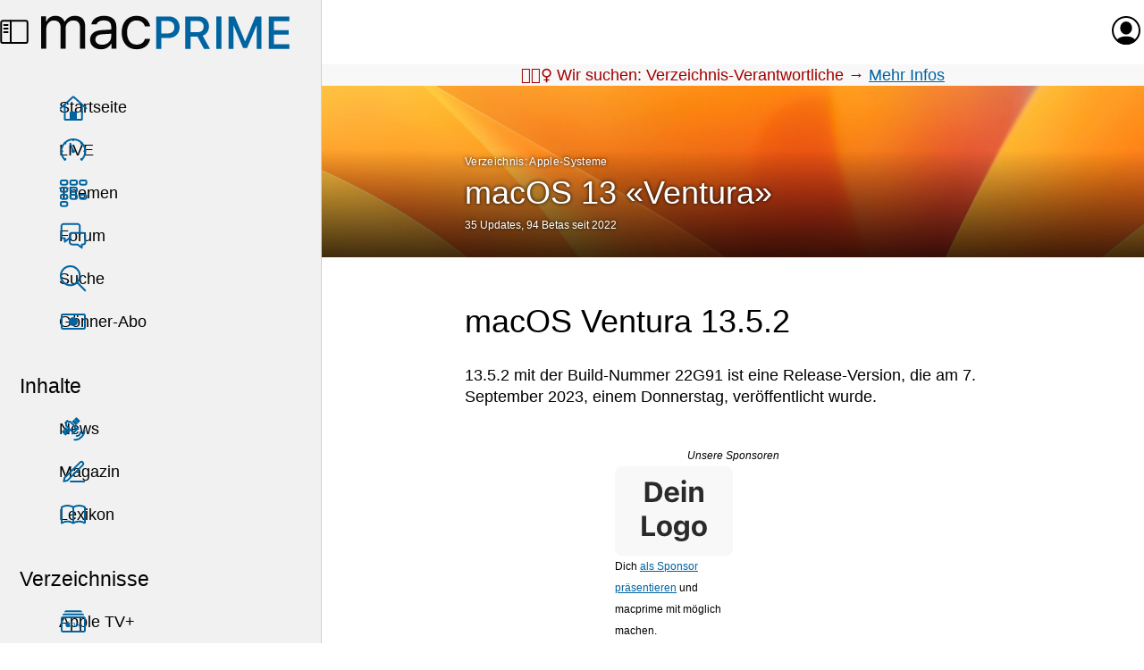

--- FILE ---
content_type: text/html; charset=UTF-8
request_url: https://www.macprime.ch/v/apple-systeme/macOS-Ventura-13.5.2
body_size: 6093
content:
<!DOCTYPE html>
<html class="no-js" lang="de" xml:lang="de" itemscope itemtype="https://schema.org/Article" prefix="og: http://ogp.me/ns#">
  <head>
    <meta charset="utf-8" />
    <meta name="viewport" content="width=device-width,initial-scale=1,viewport-fit=cover" />



    <title>macOS Ventura 13.5.2 – Apple-Systeme-Verzeichnis</title>



    <meta name="description" content="Details zu macOS Ventura 13.5.2 von Apple" />









    <meta name="color-scheme" content="light dark" />
    <meta name="supported-color-schemes" content="light dark" />
    <link rel="stylesheet" href="https://www.macprime.ch/_assets/styles/macprime.css?20251005-14" />


    <link rel="alternate" href="https://www.macprime.ch/api/rss-artikel" type="application/rss+xml" title="RSS" />


    <meta name="google-site-verification" content="9FAbnOjoXMAzRK8gpnauQ6aM9AdWCxc1zfOUn7gaM-A" />


    <meta name="apple-itunes-app" content="app-id=398358853,affiliate-data=1l3v7ID" />


    <link rel="manifest" href="https://www.macprime.ch/site.webmanifest">


    <script>(function(H){H.className=H.className.replace(/\bno-js\b/,'js')})(document.documentElement)</script>
    <script src="https://www.macprime.ch/_assets/scripts/macprime.js?20230529-2" defer></script>



    <!-- Global site tag (gtag.js) - Google Analytics -->
    <script async src="https://www.googletagmanager.com/gtag/js?id=G-5HJQS15ELQ"></script>
    <script>
      window.dataLayer = window.dataLayer || [];
      function gtag(){dataLayer.push(arguments);}
      gtag('js', new Date());
    
      gtag('config', 'G-5HJQS15ELQ');
    </script>







    <meta itemprop="name" content="macOS Ventura 13.5.2 – Apple-Systeme-Verzeichnis" />



    <meta itemprop="description" content="Details zu macOS Ventura 13.5.2 von Apple" />



    <meta itemprop="image" content="https://content.macprime.ch/entry-content/macOS-13-Ventura-Background.jpg?width=1200&height=630&fit=cover&enlarge=0&progressive=1&quality=80" />



    <meta property="fb:app_id" content="338900796148498" />
    <meta property="og:site_name" content="macprime" />
    <meta property="og:locale" content="de_CH" />
    <meta property="og:url" content="https://www.macprime.ch/v/apple-systeme/macOS-Ventura-13.5.2" />


    <meta property="og:title" content="macOS Ventura 13.5.2 – Apple-Systeme-Verzeichnis" />



    <meta property="og:description" content="Details zu macOS Ventura 13.5.2 von Apple" />



    <meta property="og:image" content="https://content.macprime.ch/entry-content/macOS-13-Ventura-Background.jpg?width=1200&height=630&fit=cover&enlarge=0&progressive=1&quality=80" />



    <meta property="article:published_time" content="2023-09-07T19:00:00+02:00" />





    <meta property="article:modified_time" content="2023-09-08T12:18:42+02:00" />





    <meta property="article:publisher" content="https://www.facebook.com/macprime" />
    <meta property="article:section" content="Technology" />
    <meta property="og:type" content="article" />



    <meta name="twitter:card" content="summary_large_image" />
    <meta name="twitter:site" content="@macprime" />
    

    <meta name="twitter:description" content="Details zu macOS Ventura 13.5.2 von Apple" />

    

    <meta name="twitter:image:src" content="https://content.macprime.ch/entry-content/macOS-13-Ventura-Background.jpg?width=1200&height=630&fit=cover&enlarge=0&progressive=1&quality=80" />





    <meta name="mp:entry:id" content="52040">



    <link rel="icon" href="https://www.macprime.ch/favicon.svg" type="image/svg+xml" />
    <link rel="alternate icon" href="https://www.macprime.ch/favicon.ico" sizes="16x16 32x32 64x64" />
    <link rel="mask-icon" href="https://www.macprime.ch/favicon-mask-icon.svg" color="#0064a1" />
    
    <meta name="apple-mobile-web-app-title" content="macprime" />
    <meta name="application-name" content="macprime" />
  </head>

  <body class="body--grid body--has-nav">
    <script>if (window.localStorage.getItem('ch.macprime.nav') == 0 && document.querySelector('body').classList.contains('body--has-nav')) {document.querySelector('body').classList.remove('body--has-nav');}</script>
    <a href="#contentSkipper" class="skip-link">Direkt zum Inhalt</a>
    <header class="mainNavHeader">
      <a href="https://www.macprime.ch/about/sitemap" class="mainNavHeader__menu" data-js="menu-trigger">
        <div class="mainNavHeader__menu-buns">
          <div class="menu-buns">
            <span class="menu-bun"></span>
            <span class="menu-bun"></span>
          </div>
        </div>
        <div class="mainNavHeader__menu-sidebar">
          <span class="icon icon--sidebar-self"></span>
        </div>
        <span class="u-visuallyhidden">Menü</span>
      </a>
      <a href="https://www.macprime.ch/" aria-label="Zur macprime-Startseite" title="Zur macprime-Startseite" class="mainNavHeader__logo">
        <svg class="logo " aria-hidden="true" aria-disabled="true" viewBox="0 0 203 28" fill="none" version="1.1" xmlns="http://www.w3.org/2000/svg" xmlns:xlink="http://www.w3.org/1999/xlink">
          <path class="logo-mac logo-mac--m" d="M0 1.101h4.021V5.27h.393C5.616 2.327 8.264.635 11.795.635c3.58 0 6.081 1.888 7.307 4.635h.392C20.916 2.474 23.933.635 27.586.635c5.395 0 8.411 3.09 8.411 8.632v18.267h-4.218V10.248c0-3.899-1.839-5.812-5.566-5.812-3.678 0-6.13 2.746-6.13 6.106v16.992h-4.218V9.585c0-3.138-2.182-5.149-5.517-5.149-3.457 0-6.13 2.992-6.13 6.719v16.379H0V1.101"></path>
          <path class="logo-mac logo-mac--a" d="M57.264 17.677V15.25l-7.111.466c-4.021.269-5.787 1.667-5.787 4.315 0 2.698 2.281 4.267 5.346 4.267 4.34 0 7.552-2.845 7.552-6.621zm-17.263 2.452c0-4.732 3.482-7.454 9.637-7.822l7.626-.466V9.439c0-3.262-2.035-5.052-5.983-5.052-3.163 0-5.37 1.201-5.958 3.286h-4.267C41.62 3.431 45.789.635 51.428.635c6.449 0 10.054 3.311 10.054 8.804v18.095H57.46v-3.898h-.392C55.352 26.455 52.458 28 48.927 28c-5.125 0-8.926-3.04-8.926-7.871z"></path>
          <path class="logo-mac logo-mac--c" d="M84.755 9.193c-.687-2.624-3.015-4.757-6.816-4.757-4.757 0-7.749 3.801-7.749 9.784 0 6.105 3.041 9.979 7.749 9.979 3.555 0 6.031-1.642 6.816-4.635h4.267C88.262 24.42 84.314 28 77.963 28c-7.405 0-12.137-5.37-12.137-13.78 0-8.239 4.708-13.585 12.113-13.585 6.424 0 10.347 3.85 11.083 8.558h-4.267"></path>
          <path class="logo-prime logo-prime--p" d="M108.847 10.011c0 3.206-2.02 5.045-5.539 5.045h-5.099V4.894h5.099c3.571 0 5.539 1.817 5.539 5.117zm-4.46-8.86H93.99v26.52h4.219v-8.892h6.05c5.238 0 8.896-3.605 8.896-8.768 0-2.581-.842-4.796-2.436-6.404-1.592-1.606-3.782-2.456-6.332-2.456z"></path>
          <path class="logo-prime logo-prime--r" d="M132.808 9.426c0 2.904-1.799 4.569-4.935 4.569h-5.832V4.876h5.722c3.159 0 5.045 1.701 5.045 4.55zm4.327-.091c0-4.972-3.456-8.184-8.805-8.184h-10.506v26.52h4.217V17.609h5.686l5.362 10.031.016.031h4.876l-5.942-10.766c3.146-1.103 5.096-3.997 5.096-7.57z"></path>
          <path class="logo-prime logo-prime--i" d="M143.12 27.67h4.217V1.151h-4.217z"></path>
          <path class="logo-prime logo-prime--m" d="M166.766 21.35h-.232l-8.382-20.161-.015-.038h-4.893v26.52h3.925V8.608h.156l7.724 18.405.015.036h3.19l7.739-18.441h.156v19.063h3.925V1.151h-4.892l-8.416 20.199"></path>
          <path class="logo-prime logo-prime--e" d="M202.872 5.003V1.151h-16.878v26.52h16.878v-3.852h-12.661v-7.802h11.983v-3.669h-11.983V5.003h12.661"></path>
        </svg>
      </a>
<span class="mainNavHeader__title" aria-hidden="true" aria-disabled="true">macOS Ventura 13.5.2 – Apple-Systeme-Verzeichnis</span>
      <a href="https://www.macprime.ch/account" class="mainNavHeader__profil" data-dynamic data-src="https://www.macprime.ch/_fragment/navi">
      
        <span class="mainNavHeader__profil-noavatar" aria-hidden="true" aria-disabled="true">
          <span class="icon icon--profil"></span>
        </span><span class="u-visuallyhidden">Anmelden oder Registrieren</span>
      
      </a>
    </header>
    <nav class="mainNav">
      <div class="mainNav__list-cont">
        <ul class="mainNav__list mainNav__list--expanded">
          <li><a href="https://www.macprime.ch/" class="mainNav__link"><span class="icon icon--home"></span>Startseite</a></li>
          <li><a href="https://www.macprime.ch/live" class="mainNav__link"><span class="icon icon--live"></span>LIVE</a></li>
          <li><a href="https://www.macprime.ch/t" class="mainNav__link"><span class="icon icon--themen"></span>Themen</a></li>
          <li><a href="https://www.macprime.ch/forum" class="mainNav__link"><span class="icon icon--forum"></span>Forum</a></li>
          <li><a href="https://www.macprime.ch/suche" class="mainNav__link"><span class="icon icon--search"></span>Suche</a></li>
          <li><a href="https://www.macprime.ch/abo" class="mainNav__link"><span class="icon icon--abo"></span>Gönner-Abo</a></li>
        </ul>
      </div>
      <h3 class="mainNav__title">Inhalte</h3>
      <div class="mainNav__list-cont">
        <ul class="mainNav__list mainNav__list--expanded" data-js-list="inhalte">
          <li><a href="https://www.macprime.ch/news" class="mainNav__link"><span class="icon icon--news"></span>News</a></li>
          <li><a href="https://www.macprime.ch/magazin" class="mainNav__link"><span class="icon icon--magazin"></span>Magazin</a></li>
          <li><a href="https://www.macprime.ch/lexikon" class="mainNav__link"><span class="icon icon--lexikon"></span>Lexikon</a></li>
        </ul>
      </div>
      <h3 class="mainNav__title">Verzeichnisse</h3>
      <div class="mainNav__list-cont">
        <ul class="mainNav__list mainNav__list--expanded" data-js-list="verzeichnisse">
          <li><a href="https://www.macprime.ch/v/apple-tv-plus" class="mainNav__link"><span class="icon icon--atvp"></span>Apple TV+</a></li>
          <li><a href="https://www.macprime.ch/v/apple-systeme" class="mainNav__link mainNav__link--active"><span class="icon icon--systeme"></span>Apple-Systeme</a></li>
        </ul>
      </div>
    </nav>

<main class="page" id="contentSkipper" tabindex="-1">















  




<a href="https://www.macprime.ch/a/news/wir-suchen-verzeichnis-verantwortliche" class="h-mainGrid banner-link"><div class="banner-link-text">🕵🏼‍♀️ Wir suchen: Verzeichnis-Verantwortliche<span class="u-show-medium-plus-up"> → <span class="u-fakeLink">Mehr Infos</span></span></div></a>

   
    
    <div class="hero-heading hero-heading--verzeichnis" style="background-image:url(https://content.macprime.ch/entry-content/macOS-13-Ventura-Background.jpg?width=1480&enlarge=0);">
      
      <div class="hero-infos h-contentWrap">
        <a href="https://www.macprime.ch/v/apple-systeme" class="entry-tag entry-tag--before-h1 entry-tag--thema">Verzeichnis: Apple-Systeme</a>
    
        <h1 class="title-h1"><a href="/v/apple-systeme/generation/macOS-13" class="u-neutral-link">macOS 13 «Ventura»</a></h1>
    
        <p class="info info--content-heading">
          35 Updates, 
94 Betas

  seit 2022

        </p>
      </div>
    </div>
  

    <article id="contentSkipper" role="main" data-entry-id="52040">
      <div class="h-contentWrap">
        <div class="article article--no-separator">
          <h2 class="title-h1 u-userselectable">macOS Ventura 13.5.2</h2>

          <p class="abstract" itemprop="description"><span class="u-userselectable">13.5.2</span> mit der Build-Nummer <span class="u-userselectable">22G91</span> ist eine Release-Version, die am <span class="u-userselectable">7. September 2023</span>, einem Donnerstag, veröffentlicht wurde.</p>

<style>
.recl {
  margin: 0 calc(var(--h-sp-neg) / 2);
  box-shadow: 0 1px 0 0 var(--t-horizontal-separator-light);
  padding: var(--h-sp) calc(var(--h-sp) / 2);

  font-size: .6667em;
  font-weight: 300;
  line-height: var(--h-sp);

  &:not(.recl--after-abstract) {
    position: relative;
    margin-block: calc(var(--h-sp) * 2);

    &::before {
      content: '';
      height: 1px;
      width: 100%;
      margin-inline-start: calc(var(--h-sp) * -1);
      box-shadow: 0 1px 0 0 var(--t-horizontal-separator-light);
      position: absolute;
      top: -1px;
    }
  }
}
.recl--after-abstract {
  margin-block-start: calc(var(--h-sp) * -2);
  margin-block-end: calc(var(--h-sp) * 2);
}
@media (min-width: 34rem) { /* @include breakpoint(medium--up) */
  .recl {
    margin: 0 var(--h-sp-neg);
    padding: var(--h-sp);

    &:not(.recl--after-abstract) {
      margin-block: calc(var(--h-sp) * 3);
    }
  }
  .recl--after-abstract {
    margin-block-start: calc(var(--h-sp) * -3);
    margin-block-end: calc(var(--h-sp) * 3);
  }
}

.recl-title {
  font-size: inherit;
  font-weight: 500;
  font-style: italic;
  line-height: inherit;
  margin: 0;
  text-align: center;
  margin-block-start: calc(var(--h-sp) * -.25);
}
.recl-title a {
  text-decoration: none;
  color: inherit;
}

.recl-list {
  display: grid;
  grid-template-columns: repeat(2, 132px);
  gap: var(--h-sp);
  justify-content: center;
}
@media (min-width: 47rem) { /* 846px */
  .recl-list {
    display: flex;
  }
  .recl-list li {
    flex: 0 0 132px;
    max-width: 132px;
  }
}

.recl-vis {
  display: block;
  justify-content: center;
  align-content: center;
  aspect-ratio: 4/3;
  text-decoration: none;
  line-height: 0;
  text-align: center;
  margin-block-end: 0; //calc(var(--h-sp) * .6667);
}

.recl-img {
  //width: 100%;
  max-width: 132px;
  max-height: 100px;
  //padding: calc(var(--h-sp) / 2);
  object-fit: contain;
  background-color: var(--t-entry2-background);
  border-radius: calc(var(--h-sp) / 3);
}
</style>

<div class="recl">
  <h2 class="recl-title"><a href="https://www.macprime.ch/werbung">Unsere Sponsoren</a></h2>
  <ul class="list--neutral list--neutral-horizontal recl-list">
    <li>
      <a class="recl-vis" href="https://www.macprime.ch/werbung">
        <picture>
          <source
            media="(prefers-color-scheme: dark)"
            decoding="async"
            loading="lazy"
            srcset="https://content.macprime.ch/ads/mp-Dein-Logo-only-1x-DarkMode.png 1x,
                    https://content.macprime.ch/ads/mp-Dein-Logo-only-2x-DarkMode.png 2x,
                    https://content.macprime.ch/ads/mp-Dein-Logo-only-3x-DarkMode.png 3x"
          />
          <img
            class="recl-img"
            sizes="132px"
            alt=""
            decoding="async"
            loading="lazy"
            srcset="https://content.macprime.ch/ads/mp-Dein-Logo-only-1x-LightMode.png 1x,
                    https://content.macprime.ch/ads/mp-Dein-Logo-only-2x-LightMode.png 2x,
                    https://content.macprime.ch/ads/mp-Dein-Logo-only-3x-LightMode.png 3x"
            src="https://content.macprime.ch/ads/mp-Dein-Logo-only-1x-LightMode.png"
          />
        </picture>
      </a>
      <p>Dich <a href="https://www.macprime.ch/werbung">als Sponsor präsentieren</a> und macprime mit möglich machen.</p>

    </li>
    <li><a class="recl-vis" href="https://www.macprime.ch/werbung" alt="Werbung auf macprime"><span class="u-visuallyhidden">Unterstütze macprime und werde einer unser Sponsoren</span></a></li>
  </ul>
</div>





          <figure class="table table--colored table--narrow h-margin-bottom-0">
            <table role="grid">
              <caption class="u-visuallyhidden">Über diese Version</caption>
              <tbody role="presentation">
                <tr role="row">
                  <td scope="row" role="rowheader"><strong>OS-Generation</strong></td>
                  <td role="gridcell"><a href="/v/apple-systeme/generation/macOS-13">macOS 13</a></td>
                </tr>
                <tr role="row">
                  <td scope="row" role="rowheader"><strong>Version</strong></td>
                  <td role="gridcell" class="u-userselectable">13.5.2</td>
                </tr>
                <tr role="row">
                  <td scope="row" role="rowheader"><strong>Build</strong></td>
                  <td role="gridcell" class="u-userselectable">22G91</td>
                </tr>
                <tr role="row">
                  <td scope="row" role="rowheader"><strong>Darwin-Version</strong></td>
                  <td role="gridcell" class="u-userselectable">22.5</td>
                </tr>
                <tr role="row">
                  <td scope="row" role="rowheader"><strong>Typ</strong></td>
                  <td role="gridcell">Release-Version</td>
                </tr>
                <tr role="row">
                  <td scope="row" role="rowheader"><strong>Veröffentlicht am</strong></td>
                  <td role="gridcell">Donnerstag, <span class="u-userselectable">7. September 2023</span></td>
                </tr>
              </tbody>
            </table>
          </figure>
          <a class="button button--secondary button--fullwidth" href="https://www.macprime.ch/about/kontakt/melder?url=https://www.macprime.ch/v/apple-systeme/macOS-Ventura-13.5.2">Fehler/Korrektur melden</a>

           
          <div class="block block--systeme">
            <div class="block-heading">
              <h2 class="block-heading-title title-h2">Zur Übersicht dieser OS-Generation</h2>
            </div>
            <div class="block-container">
              <div class="block-entries">
                  <a class="entry2" href="/v/apple-systeme/generation/macOS-13" style="background-image:url(https://content.macprime.ch/entry-content/macOS-13-Ventura-Background.jpg?width=1480&enlarge=0);">
                    <div class="entry2-infos">
                      <span class="entry2-title">macOS 13 «Ventura»</span>
                      <span class="entry2-desc">
                        35 Updates, 
94 Betas

  seit 2022

                      </span>
                    </div>
                    <img class="entry2-image entry2-image--transparent"
                         alt=""
                         role="presentation"
                         loading="lazy"
                         sizes="(min-width: 34rem) 144px, 72px"
                         srcset="https://content.macprime.ch/entry-image/macOS-13-Ventura-Icon.png?width=72&height=72&fit=cover&quality=30   72w,
                                 https://content.macprime.ch/entry-image/macOS-13-Ventura-Icon.png?width=144&height=144&fit=cover&quality=30 144w,
                                 https://content.macprime.ch/entry-image/macOS-13-Ventura-Icon.png?width=216&height=216&fit=cover&quality=30 216w,
                                 https://content.macprime.ch/entry-image/macOS-13-Ventura-Icon.png?width=288&height=288&fit=cover&quality=30 288w,
                                 https://content.macprime.ch/entry-image/macOS-13-Ventura-Icon.png?width=432&height=432&fit=cover&quality=30 432w"
                         src="https://content.macprime.ch/entry-image/macOS-13-Ventura-Icon.png?width=72&height=72&fit=cover&quality=30"
                    />
                  </a>
              </div>
            </div>
            <div class="block-end">
              <a href="/v/apple-systeme/generation/macOS-13" class="button button--black button--fullwidth">Zur OS-Generation</a>
            </div>
          </div>
          


          <div class="block block--timeline">
            <div class="block-heading">
              <h2 class="block-heading-title title-h2">Verknüpfte Artikel zu «macOS Ventura 13.5.2»</h2>
            </div>
            <div class="block-container">
              <ol class="block-entries">
                <li>
                  <a class="entry2" href="/a/news/apple-veroeffentlicht-wichtige-updates-fuer-mac-iphone-ipad-und-apple-watch">
                    <div class="entry2-infos">
                      <span class="tag tag--news"><span class="icon icon--news"></span>News</span>
                      <span class="entry2-title">Apple veröffentlicht wichtige Updates für Mac, iPhone, iPad und Apple Watch</span>
                      <time class="timetag" datetime="2023-09-08T12:30:00+02:00">8. September 2023</time>
                    </div>
                  </a>
                </li>
              </ol>
            </div>
          </div>

        </div>
      </div>
    </article>




    </main>

    <footer class="footer-wrap">
      <div class="h-mainWrap">
        <div class="footer footer--top">
          <ul class="footer-list list--neutral-horizontal">
            <li class="footer-listElem"><a class="footer-link" href="https://www.macprime.ch/about">Über macprime</a></li>
            <li class="footer-listElem"><a class="footer-link" href="https://www.macprime.ch/abo">Gönner-Abo</a></li>
            <li class="footer-listElem"><a class="footer-link" href="https://www.macprime.ch/werbung">Werbung</a></li>
            <li class="footer-listElem"><a class="footer-link" href="https://www.macprime.ch/about/apps">Apps</a></li>
            <li class="footer-listElem"><a class="footer-link" href="https://www.macprime.ch/about/feeds">RSS-Feeds</a></li>
            <li class="footer-listElem"><a class="footer-link" href="https://www.macprime.ch/about/jobs">Jobs</a></li>
            <li class="footer-listElem"><a class="footer-link" href="https://www.macprime.ch/about/kontakt">Kontakt / News-Tipps</a></li>
            <li class="footer-listElem"><a class="footer-link" href="https://www.macprime.ch/about/datenschutz">Datenschutzerklärung</a></li>
            <li class="footer-listElem"><a class="footer-link" href="https://www.macprime.ch/about/nutzungsbestimmungen">Nutzungsbestimmungen</a></li>
            <li class="footer-listElem"><a class="footer-link" href="https://www.macprime.ch/applehistory">Apple History</a></li>
            <li class="footer-listElem"><a class="footer-link" href="https://www.macprime.ch/about/sitemap">Sitemap</a></li>
            <li class="footer-listElem"><a class="footer-link" href="https://www.macprime.ch/about/impressum">Impressum</a></li>
            <li class="footer-listElem"><a class="footer-link" href="https://www.macprime.ch/suche">Suche</a></li>
          </ul>
        </div>
        <div class="footer">
          <ul class="footer-list list--neutral-horizontal">
            <li class="footer-listElem">Wir verwenden Cookies und Analysetools, um die Nutzungsfreundlichkeit der Internetseite zu verbessern (Details dazu in unserer Datenschutzerklärung).</li>
          </ul>
        </div>
        <div class="footer footer--bottom">
          <ul class="footer-list list--neutral-horizontal">
            <li class="footer-listElem"><span class="made-with">Made&nbsp;with&nbsp;❤️ on&nbsp;macOS and&nbsp;iPadOS in&nbsp;the swiss&nbsp;mountains&nbsp;🇨🇭🏔</span></li>
            <li class="footer-listElem"><a href="https://www.macprime.ch/about/changelog" class="footer-link ">macprime&nbsp;v10.5</a></li>
            <li class="footer-listElem"><span class="sosumi">Copyright&nbsp;&copy;&nbsp;2026</span> <a href="https://www.macprime.ch/about/melamedia" class="footer-link ">Trägerverein&nbsp;melamedia</a></li>
          </ul>
        </div>
      </div>
    </footer>



    <script src="https://www.macprime.ch/_assets/scripts/holepunch.js?20250905" defer></script>

    <script data-collect-dnt="true" async src="https://scripts.simpleanalyticscdn.com/latest.js"></script>
    <noscript><img src="https://queue.simpleanalyticscdn.com/noscript.gif?collect-dnt=true" alt="" referrerpolicy="no-referrer-when-downgrade"/></noscript>
  </body>
</html>

--- FILE ---
content_type: text/html; charset=UTF-8
request_url: https://www.macprime.ch/_fragment/navi
body_size: 208
content:

  <span class="mainNavHeader__profil-noavatar" aria-hidden="true" aria-disabled="true">
    <span class="icon icon--profil"></span>
  </span><span class="u-visuallyhidden">Anmelden oder Registrieren</span>



--- FILE ---
content_type: image/svg+xml
request_url: https://www.macprime.ch/_media/icons/live.svg
body_size: 2353
content:
<svg viewBox="0 0 48 48" fill="none" xmlns="http://www.w3.org/2000/svg">
  <path d="M19 13L24 26" stroke="black" stroke-width="3" stroke-linecap="round" stroke-linejoin="round"/>
  <path d="M38.1421 40.1421C45.9526 32.3316 45.9526 19.6683 38.1421 11.8578C30.3316 4.04735 17.6684 4.04735 9.85786 11.8578C2.04738 19.6683 2.04738 32.3316 9.85786 40.1421" stroke="black" stroke-width="3" stroke-linecap="round" stroke-linejoin="round"/>
  <circle cx="24" cy="26" r="3" fill="black"/>
  <path fill-rule="evenodd" clip-rule="evenodd" d="M24 4.51074C24.8284 4.51074 25.5 5.18232 25.5 6.01074L25.5 7.63538C25.5 8.4638 24.8284 9.13538 24 9.13538C23.1716 9.13538 22.5 8.4638 22.5 7.63538L22.5 6.01074C22.5 5.18232 23.1716 4.51074 24 4.51074Z" fill="black"/>
  <path fill-rule="evenodd" clip-rule="evenodd" d="M45.4944 26.0051C45.4944 26.8336 44.8228 27.5051 43.9944 27.5051L42.3698 27.5051C41.5413 27.5051 40.8698 26.8336 40.8698 26.0051C40.8698 25.1767 41.5413 24.5051 42.3698 24.5051L43.9944 24.5051C44.8228 24.5051 45.4944 25.1767 45.4944 26.0051Z" fill="black"/>
  <path fill-rule="evenodd" clip-rule="evenodd" d="M7.13025 26.0051C7.13025 26.8336 6.45868 27.5051 5.63025 27.5051L4.00562 27.5051C3.17719 27.5051 2.50562 26.8336 2.50562 26.0051C2.50562 25.1767 3.17719 24.5051 4.00562 24.5051L5.63025 24.5051C6.45868 24.5051 7.13025 25.1767 7.13025 26.0051Z" fill="black"/>
  <path fill-rule="evenodd" clip-rule="evenodd" d="M39.1989 10.8063C39.7846 11.3921 39.7846 12.3418 39.1989 12.9276L38.0501 14.0764C37.4643 14.6622 36.5145 14.6622 35.9288 14.0764C35.343 13.4906 35.343 12.5409 35.9288 11.9551L37.0775 10.8063C37.6633 10.2205 38.6131 10.2205 39.1989 10.8063Z" fill="black"/>
  <path fill-rule="evenodd" clip-rule="evenodd" d="M12.0713 37.9338C12.6571 38.5196 12.6571 39.4694 12.0713 40.0552L10.9225 41.204C10.3367 41.7897 9.38697 41.7897 8.80119 41.204C8.2154 40.6182 8.2154 39.6684 8.80119 39.0826L9.94998 37.9338C10.5358 37.3481 11.4855 37.3481 12.0713 37.9338Z" fill="black"/>
  <path fill-rule="evenodd" clip-rule="evenodd" d="M39.1988 41.204C38.6131 41.7898 37.6633 41.7898 37.0775 41.204L35.9287 40.0552C35.3429 39.4694 35.3429 38.5197 35.9287 37.9339C36.5145 37.3481 37.4643 37.3481 38.0501 37.9339L39.1988 39.0827C39.7846 39.6685 39.7846 40.6182 39.1988 41.204Z" fill="black"/>
  <path fill-rule="evenodd" clip-rule="evenodd" d="M12.0713 14.0764C11.4855 14.6622 10.5357 14.6622 9.94996 14.0764L8.80117 12.9276C8.21538 12.3418 8.21538 11.3921 8.80117 10.8063C9.38696 10.2205 10.3367 10.2205 10.9225 10.8063L12.0713 11.9551C12.6571 12.5409 12.6571 13.4906 12.0713 14.0764Z" fill="black"/>
</svg>


--- FILE ---
content_type: text/javascript
request_url: https://www.macprime.ch/_assets/scripts/holepunch.js?20250905
body_size: 1121
content:
const controllers=new WeakMap,schedule=window.requestIdleCallback||window.requestAnimationFrame;async function punch(e,t=1){const n=e.dataset.src;if(!n)return;controllers.has(e)&&controllers.get(e).abort();const a=new AbortController;controllers.set(e,a);try{const t=await fetch(n,{signal:a.signal,cache:"no-store"});if(!t.ok)throw new Error(`Failed to fetch ${n}`);const r=await t.text(),o=r.length+":"+r.charCodeAt(0);e.dataset._lastKey!==o&&(schedule((()=>{e.replaceChildren(...(new DOMParser).parseFromString(r,"text/html").body.childNodes)})),e.dataset._lastKey=o)}catch(a){if("AbortError"!==a.name){console.error(`Hole-punch failed for ${n}:`,a);const r=Math.min(3e4,1e3*Math.pow(2,t));setTimeout((()=>punch(e,t+1)),r)}}}function enhanceDynamicSections(){const e=Array.from(document.querySelectorAll("[data-dynamic]")),t=new IntersectionObserver((e=>{e.forEach((e=>{e.target.dataset._visible=e.isIntersecting?"true":"false",!e.isIntersecting||e.target.dataset.interval||e.target.dataset._punched||(punch(e.target),e.target.dataset._punched="true")}))}));e.forEach((e=>{t.observe(e);const n=e.dataset.interval;if(n){const t=parseInt(n,10),a=isNaN(t)?3e4:t;punch(e),setInterval((()=>{"true"===e.dataset._visible&&punch(e)}),a)}}))}document.addEventListener("DOMContentLoaded",enhanceDynamicSections);

--- FILE ---
content_type: image/svg+xml
request_url: https://www.macprime.ch/_media/icons/suche.svg
body_size: 21
content:
<svg viewBox="0 0 48 48" fill="none" xmlns="http://www.w3.org/2000/svg">
  <circle cx="19" cy="19" r="16" stroke="black" stroke-width="3" stroke-linecap="round"/>
  <path d="M30.6427 30.3574L44 43.8788" stroke="black" stroke-width="3" stroke-linecap="round"/>
</svg>


--- FILE ---
content_type: image/svg+xml
request_url: https://www.macprime.ch/_media/icons/systeme.svg
body_size: 3107
content:
<svg viewBox="0 0 48 48" fill="none" xmlns="http://www.w3.org/2000/svg">
  <path d="M9 8C9 6.34315 10.3431 5 12 5H36C37.6569 5 39 6.34315 39 8H9Z" fill="black"/>
  <path d="M6 13C6 11.3431 7.34315 10 9 10H39C40.6569 10 42 11.3431 42 13H6Z" fill="black"/>
  <rect x="4.5" y="16.5" width="39" height="24" rx="2.5" stroke="black" stroke-width="3" stroke-linecap="round" stroke-linejoin="bevel"/>
  <path fill-rule="evenodd" clip-rule="evenodd" d="M23.3904 20.5C23.161 20.5 22.961 20.6561 22.9053 20.8787L22.4501 22.6995C22.4497 22.7012 22.4484 22.7026 22.4467 22.703C22.445 22.7035 22.4432 22.703 22.442 22.7017L21.1374 21.3524C20.9779 21.1875 20.7266 21.1523 20.5279 21.267L19.4721 21.8766C19.2734 21.9913 19.1782 22.2265 19.2413 22.4471L19.7582 24.254C19.7586 24.2552 19.7582 24.2565 19.7574 24.2574C19.7565 24.2582 19.7552 24.2586 19.754 24.2582L17.9471 23.7413C17.7265 23.6782 17.4913 23.7734 17.3766 23.9721L16.767 25.0279C16.6523 25.2266 16.6875 25.4779 16.8524 25.6374L18.2017 26.942C18.203 26.9432 18.2035 26.945 18.203 26.9467C18.2026 26.9484 18.2012 26.9497 18.1995 26.9501L16.3787 27.4053C16.1561 27.461 16 27.661 16 27.8904V29.1096C16 29.339 16.1561 29.539 16.3787 29.5947L18.1995 30.0499C18.2012 30.0503 18.2026 30.0516 18.203 30.0533C18.2035 30.055 18.203 30.0568 18.2017 30.058L16.8524 31.3626C16.6875 31.5221 16.6523 31.7734 16.767 31.9721L17.3766 33.0279C17.4913 33.2266 17.7265 33.3218 17.9471 33.2587L19.754 32.7418C19.7552 32.7414 19.7565 32.7418 19.7574 32.7426C19.7582 32.7435 19.7586 32.7448 19.7582 32.746L19.2413 34.5529C19.1782 34.7735 19.2734 35.0087 19.4721 35.1234L20.5279 35.733C20.7266 35.8477 20.9779 35.8125 21.1374 35.6476L22.442 34.2983C22.4432 34.297 22.445 34.2965 22.4467 34.297C22.4484 34.2974 22.4497 34.2988 22.4501 34.3005L22.9053 36.1213C22.961 36.3439 23.161 36.5 23.3904 36.5H24.6096C24.839 36.5 25.039 36.3439 25.0947 36.1213L25.5499 34.3005C25.5503 34.2988 25.5516 34.2974 25.5533 34.297C25.555 34.2965 25.5568 34.297 25.558 34.2983L26.8626 35.6476C27.0221 35.8125 27.2734 35.8477 27.4721 35.733L28.5279 35.1234C28.7266 35.0087 28.8218 34.7735 28.7587 34.5529L28.2418 32.746C28.2414 32.7448 28.2418 32.7435 28.2426 32.7426C28.2435 32.7418 28.2448 32.7414 28.246 32.7418L30.0529 33.2587C30.2735 33.3218 30.5087 33.2266 30.6234 33.0279L31.233 31.9721C31.3477 31.7734 31.3125 31.5221 31.1476 31.3626L29.7983 30.058C29.797 30.0568 29.7965 30.055 29.797 30.0533C29.7974 30.0516 29.7988 30.0503 29.8005 30.0499L31.6213 29.5947C31.8439 29.539 32 29.339 32 29.1096V27.8904C32 27.661 31.8439 27.461 31.6213 27.4053L29.8005 26.9501C29.7988 26.9497 29.7974 26.9484 29.797 26.9467C29.7965 26.945 29.797 26.9432 29.7983 26.942L31.1476 25.6374C31.3125 25.4779 31.3477 25.2266 31.233 25.0279L30.6234 23.9721C30.5087 23.7734 30.2735 23.6782 30.0529 23.7413L28.246 24.2582C28.2448 24.2586 28.2435 24.2582 28.2426 24.2574C28.2418 24.2565 28.2414 24.2552 28.2418 24.254L28.7587 22.4471C28.8218 22.2265 28.7266 21.9913 28.5279 21.8766L27.4721 21.267C27.2734 21.1523 27.0221 21.1875 26.8626 21.3524L25.558 22.7017C25.5568 22.703 25.555 22.7035 25.5533 22.703C25.5516 22.7026 25.5503 22.7012 25.5499 22.6995L25.0947 20.8787C25.039 20.6561 24.839 20.5 24.6096 20.5H23.3904ZM24 31.5C25.6569 31.5 27 30.1569 27 28.5C27 26.8431 25.6569 25.5 24 25.5C22.3431 25.5 21 26.8431 21 28.5C21 30.1569 22.3431 31.5 24 31.5Z" fill="black"/>
</svg>

--- FILE ---
content_type: image/svg+xml
request_url: https://www.macprime.ch/_media/icons/atvp.svg
body_size: 1773
content:
<svg viewBox="0 0 48 48" fill="none" xmlns="http://www.w3.org/2000/svg">
  <path d="M9 8C9 6.34315 10.3431 5 12 5H36C37.6569 5 39 6.34315 39 8H9Z" fill="black"/>
  <path d="M6 13C6 11.3431 7.34315 10 9 10H39C40.6569 10 42 11.3431 42 13H6Z" fill="black"/>
  <rect x="4.5" y="16.5" width="39" height="24" rx="2.5" stroke="black" stroke-width="3" stroke-linecap="round" stroke-linejoin="bevel"/>
  <path d="M16.6199 24.6463C17.002 24.1863 17.1913 23.5964 17.1483 23C16.5627 23.0565 16.0222 23.3388 15.6413 23.7871C15.4516 24.0018 15.3062 24.2519 15.2135 24.523C15.1207 24.7941 15.0825 25.0808 15.1009 25.3668C15.3926 25.3725 15.6816 25.3104 15.9452 25.1853C16.2088 25.0603 16.4398 24.8758 16.6199 24.6463ZM17.1122 25.4754C16.2717 25.4268 15.5632 25.9557 15.161 25.9557C14.7587 25.9557 14.1463 25.5018 13.4859 25.5139C13.0534 25.526 12.6317 25.6515 12.263 25.8777C11.8942 26.1039 11.5913 26.4229 11.3845 26.8029C10.4839 28.3639 11.1443 30.6893 12.0209 31.9603C12.4472 32.5643 12.9575 33.2842 13.6359 33.2608C14.3144 33.2373 14.5245 32.8405 15.299 32.8405C16.0736 32.8405 16.3017 33.2608 16.9742 33.2458C17.6466 33.2307 18.1149 32.6406 18.5352 31.9849C18.8383 31.5371 19.075 31.0477 19.2376 30.532C18.8339 30.3532 18.4905 30.0616 18.2487 29.6922C18.0069 29.3228 17.877 28.8913 17.8747 28.4498C17.8797 28.058 17.9829 27.6738 18.1749 27.3323C18.3668 26.9907 18.6414 26.7028 18.9735 26.4949C18.7625 26.1932 18.4848 25.9442 18.162 25.7672C17.8393 25.5902 17.48 25.49 17.1122 25.4742M22.4738 24.2638V25.978H23.8427V27.1097H22.4738V31.1654C22.4738 31.7706 22.744 32.0792 23.3443 32.0792C23.509 32.0762 23.6733 32.0642 23.8367 32.0432V33.1839C23.5687 33.2273 23.2975 33.2474 23.0261 33.244C21.6092 33.244 21.0628 32.6934 21.0628 31.3131V27.1367H19.9881V26.002H21.0328V24.265L22.4738 24.2638ZM28.6278 33.1815H27.1268L24.6052 26.002H26.1002L27.8713 31.7706H27.9074L29.6785 26.002H31.1435L28.6278 33.1815ZM35.2202 33.1815H33.9233V30.2396H31.1375V28.9439H33.9173V26.002H35.2142V28.9439H38V30.2396H35.2202V33.1815Z" fill="black"/>
</svg>